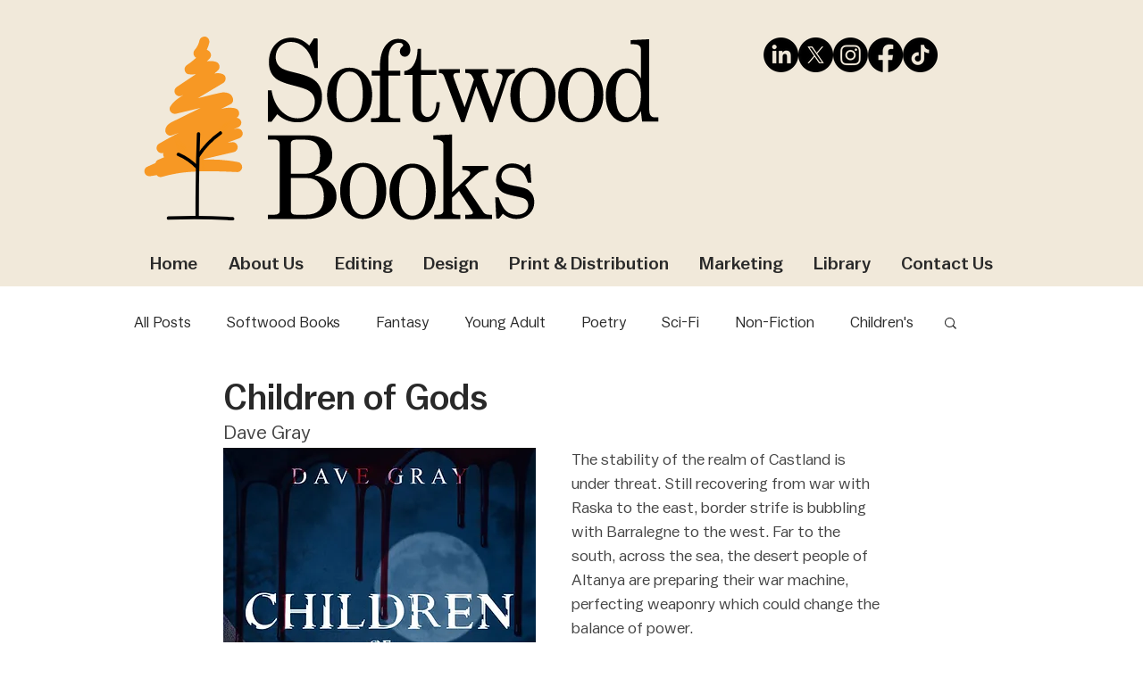

--- FILE ---
content_type: text/html; charset=utf-8
request_url: https://www.google.com/recaptcha/api2/aframe
body_size: 267
content:
<!DOCTYPE HTML><html><head><meta http-equiv="content-type" content="text/html; charset=UTF-8"></head><body><script nonce="YGDGzwrxoYllc4j8fXTYrQ">/** Anti-fraud and anti-abuse applications only. See google.com/recaptcha */ try{var clients={'sodar':'https://pagead2.googlesyndication.com/pagead/sodar?'};window.addEventListener("message",function(a){try{if(a.source===window.parent){var b=JSON.parse(a.data);var c=clients[b['id']];if(c){var d=document.createElement('img');d.src=c+b['params']+'&rc='+(localStorage.getItem("rc::a")?sessionStorage.getItem("rc::b"):"");window.document.body.appendChild(d);sessionStorage.setItem("rc::e",parseInt(sessionStorage.getItem("rc::e")||0)+1);localStorage.setItem("rc::h",'1768658889892');}}}catch(b){}});window.parent.postMessage("_grecaptcha_ready", "*");}catch(b){}</script></body></html>